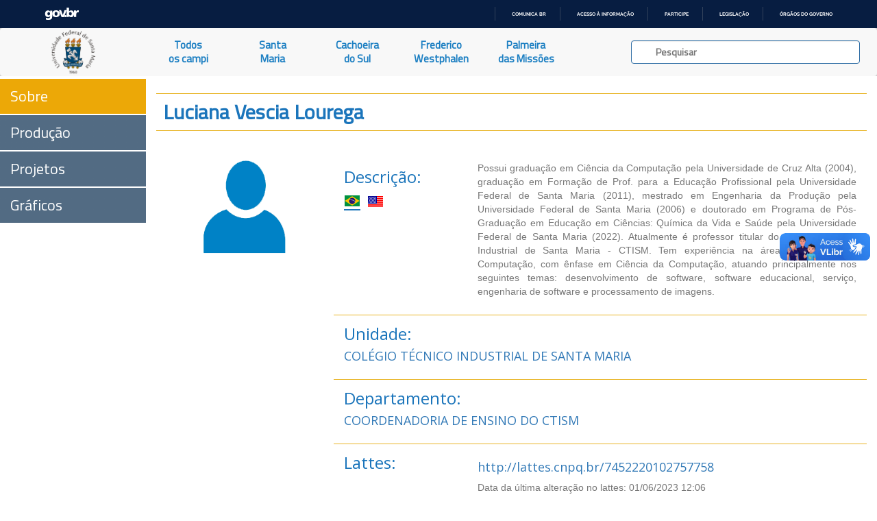

--- FILE ---
content_type: text/html; charset=UTF-8
request_url: https://ufsmpublica.ufsm.br/docente/24499
body_size: 40261
content:
<html xmlns=“http://www.w3.org/1999/xhtml” lang="pt" xml:lang="pt-br">
    <head>
        <title>UFSMPublica</title>
        <meta charset="UTF-8"/>
        <meta name="viewport" content="width=device-width, initial-scale=1.0"/>
        <meta name="description" content="Portal de informações acadêmicas da Universidade Federal de Santa Maria (UFSM)" />
        <meta name="robots" content="index,follow" />

        <!--FAVICON-->

        <link rel="apple-touch-icon" sizes="57x57" href="https://ufsmpublica.ufsm.br/img/favicon/apple-icon-57x57.png"/>
        <link rel="apple-touch-icon" sizes="60x60" href="https://ufsmpublica.ufsm.br/img/favicon/apple-icon-60x60.png"/>
        <link rel="apple-touch-icon" sizes="72x72" href="https://ufsmpublica.ufsm.br/img/favicon/apple-icon-72x72.png"/>
        <link rel="apple-touch-icon" sizes="76x76" href="https://ufsmpublica.ufsm.br/img/favicon/apple-icon-76x76.png"/>
        <link rel="apple-touch-icon" sizes="114x114" href="https://ufsmpublica.ufsm.br/img/favicon/apple-icon-114x114.png"/>
        <link rel="apple-touch-icon" sizes="120x120" href="https://ufsmpublica.ufsm.br/img/favicon/apple-icon-120x120.png"/>
        <link rel="apple-touch-icon" sizes="144x144" href="https://ufsmpublica.ufsm.br/img/favicon/apple-icon-144x144.png"/>
        <link rel="apple-touch-icon" sizes="152x152" href="https://ufsmpublica.ufsm.br/img/favicon/apple-icon-152x152.png"/>
        <link rel="apple-touch-icon" sizes="180x180" href="https://ufsmpublica.ufsm.br/img/favicon/apple-icon-180x180.png"/>
        <link rel="icon" type="image/png" sizes="192x192"  href="https://ufsmpublica.ufsm.br/img/favicon/android-icon-192x192.png"/>
        <link rel="icon" type="image/png" sizes="32x32" href="https://ufsmpublica.ufsm.br/img/favicon/favicon-32x32.png"/>
        <link rel="icon" type="image/png" sizes="96x96" href="https://ufsmpublica.ufsm.br/img/favicon/favicon-96x96.png"/>
        <link rel="icon" type="image/png" sizes="16x16" href="https://ufsmpublica.ufsm.br/img/favicon/favicon-16x16.png"/>
        <link rel="manifest" href="https://ufsmpublica.ufsm.br/img/favicon/manifest.json"/>
        <meta name="msapplication-TileColor" content="#ffffff">
        <meta name="msapplication-TileImage" content="https://ufsmpublica.ufsm.br/img/favicon/ms-icon-144x144.png"/>
        <meta name="theme-color" content="#ffffff">

        <!--CSS-->

        <link rel="stylesheet" href="https://maxcdn.bootstrapcdn.com/bootstrap/3.3.7/css/bootstrap.min.css" integrity="sha384-BVYiiSIFeK1dGmJRAkycuHAHRg32OmUcww7on3RYdg4Va+PmSTsz/K68vbdEjh4u" crossorigin="anonymous">
        <link rel="stylesheet" type="text/css" href="https://ufsmpublica.ufsm.br/css/font-awesome.min.css"/>
        <link rel="stylesheet" type="text/css" href="https://ufsmpublica.ufsm.br/css/ajaxChart.css"/>
        <link rel="stylesheet" type="text/css" href="https://ufsmpublica.ufsm.br/css/ufsmdetodos.css"/>
        <link rel="stylesheet" type="text/css" href="https://ufsmpublica.ufsm.br/css/mobile.css"/>
        <link rel="stylesheet" type="text/css" href="https://ufsmpublica.ufsm.br/css/jquery.vm-carousel.css"/>

        <!--SCRIPT-->
        <script type="text/javascript" src="https://ufsmpublica.ufsm.br/js/jquery-2.2.4.min.js"></script>
        <script src="https://maxcdn.bootstrapcdn.com/bootstrap/3.3.7/js/bootstrap.min.js" integrity="sha384-Tc5IQib027qvyjSMfHjOMaLkfuWVxZxUPnCJA7l2mCWNIpG9mGCD8wGNIcPD7Txa" crossorigin="anonymous"></script>
        <script type="text/javascript" src="https://portal.ufsm.br/mocca/assets/js/jquery-ui-min.js"></script>
        <script type="text/javascript" src="https://ufsmpublica.ufsm.br/js/ajaxChart.js"></script>
        <script type="text/javascript" src="https://ufsmpublica.ufsm.br/js/jquery.vm-carousel.js"></script>
        <script type="text/javascript" src="https://ufsmpublica.ufsm.br/js/modernizr.js"></script>

    </head>
    <body data-spy="scroll" data-target="#context-menu">
        <!--TOPO-->
        <div id="main-header">
            <!--
            -->
            <div id="barra-brasil" style="background:#7F7F7F; height: 20px; padding:0 0 0 10px;display:block;">
                <ul id="menu-barra-temp" style="list-style:none;">
                  <li style="display:inline; float:left;padding-right:10px; margin-right:10px; border-right:1px solid #EDEDED">
                      <a href="http://brasil.gov.br" style="font-family:sans,sans-serif; text-decoration:none; color:white;">Portal do Governo Brasileiro</a>
                  </li>
                </ul>
              </div>
        </div>
        <script defer="defer" src="//barra.brasil.gov.br/barra_2.0.js" type="text/javascript"></script>
        <!-- MAIN MENU-->
        <div id="main-menu">
            <nav class="navbar navbar-default navbar-top" style="border:0px;">
                <div class="container-fluid no-padding no-margin">
                    <div class="navbar-header col-sm-2 col-md-2 no-padding no-margin navbar-header-size">
                        <button type="button" class="navbar-toggle collapsed" data-toggle="collapse" data-target="#main-links">
                            <span class="sr-only">Navegação</span>
                            <span class="icon-bar"></span>
                            <span class="icon-bar"></span>
                            <span class="icon-bar"></span>
                        </button>
                        <a href="https://ufsmpublica.ufsm.br" class="navbar-brand no-margin title-size" title="UFSM PUBLICA">
                            <!--<div class="hidden-sm hidden-xs logo-title padding-top-normal">UFSM | Campi</div>-->
                            <div class="logo-title">
                                <img class="hidden-sm hidden-xs" style="width: auto; height: 100%;" src="https://ufsmpublica.ufsm.br/img/ufsmbrasao.png">
                                <!--<img class="hidden-sm hidden-xs" style="height: 8vh; margin-top: -16px;" src="https://ufsmpublica.ufsm.br/img/ufsmbrasao.png">-->
                                <!--<img style="width: auto; height: 100%;" src="https://ufsmpublica.ufsm.br/img/ufsmdetodos.png">-->
                            </div>
                        </a>
                    </div>

                    <div id="main-links" class="collapse navbar-collapse no-padding no-margin">
                        <ul class="nav navbar-nav navbar-left text-center">
                            <li>
                                <a href="https://ufsmpublica.ufsm.br/todoscampi/sobre" class="">
                                    Todos<br>os campi
                                </a>
                            </li>
                            <li>
                                <a href="https://ufsmpublica.ufsm.br/santamaria/sobre" class="">
                                    Santa<br>Maria
                                </a>
                            </li>
<!--                                <li>
                                <a href="https://ufsmpublica.ufsm.br/silveiramartins/geral" class="">
                                    Silveira<br>Martins
                                </a>
                            </li>-->
                            <li>
                                <a href="https://ufsmpublica.ufsm.br/cachoeiradosul/sobre" class="">
                                    Cachoeira<br>do Sul
                                </a>
                            </li>
                            <li>
                                <a href="https://ufsmpublica.ufsm.br/fredericowestphalen/sobre" class="">
                                    Frederico<br>Westphalen
                                </a>
                            </li>
                            <li>
                                <a href="https://ufsmpublica.ufsm.br/palmeiramissoes/sobre" class="">
                                    Palmeira<br>das Missões
                                </a>
                            </li>
                        </ul>
                        <div class="navbar-form navbar-right padding-top-normal search-bar-size">
                            <div id="elastic-search-bar" class="padding-right-normal padding-left-normal">
                                <div class="search-field form-control">
                                    <input type="hidden" name="_token" value="xiQ46mplBRBrt4iSt9WLOBoJObjQfAntRkvyt8PY">                                    <img src="https://ufsmpublica.ufsm.br/img/loading/pie_16.gif" class="search-loading">
                                    <input id="elastic-input" type="text" class="search-input" autocomplete="off" placeholder="Pesquisar">
                                </div>
                            </div>
                            <div id="ajax-elastic-search-wrapper"></div>
                        </div>
                    </div>
                </div>
            </nav>
                    </div>
        <!--CONTEXT MENU-->
        <div id="page-content" class="text-center" >
            <div class="row">
                <div id="context-menu" class="col-md-2 col-sm-2 no-padding">
                    <span class="btn-open-sidenav hidden-md hidden-lg font-blue"><i class="glyphicon glyphicon-menu-right"></i></span>
                        <ul class="nav text-left" role="tablist">
    <li id="sobre" class=" active "><a class="btnContextMenu" href="https://ufsmpublica.ufsm.br/docente/24499">Sobre</a></li>
    <li id="producao" class=""><a class="btnContextMenu" href="https://ufsmpublica.ufsm.br/docente/24499/producao">Produção</a></li>
    <li id="producao" class=""><a class="btnContextMenu" href="https://ufsmpublica.ufsm.br/docente/24499/projetos">Projetos</a></li>
    <li id="producao-grafico" class=""><a class="btnContextMenu" href="https://ufsmpublica.ufsm.br/docente/24499/graficos">Gráficos</a></li>
</ul>

                </div>
                <!--CONTEUDO-->
                <div id="content" class="col-md-10 col-xs-12 col-sm-10 width-100 no-padding">
                    <div class="section" id="pgProfessores">
    <div class="row">
        <div class="col-md-10 col-xs-12 col-sm-12 col-md-offset-2">
            <!--SOBRE-->
            <!--<div class="row mCustomScrollbar" data-mcs-theme="dark-3" style="height: 41em;">-->
            <div class="row">
<!--                <p class="breadcrumbs"><a href="../../../../../index.php">UFSM</a> / <a href="../../../../index.php">Santa Maria</a> / <a href="../../../sobre.php">
                        CCNE</a> / <a href="../../index.php">Dept. Engenharia Elétrica</a> / <span class="bread_active">João Carlos Lima</span></p>-->
                <div class="title-blue border_updownOrange text-left">
                    <h2 style="margin: 10px;">Luciana Vescia Lourega</h2>
                </div>
                <div class="row" style="padding-top: 20px;">
                                        <div class="col-md-3 no-padding img-Professor"  style="background-image: url(https://ufsmpublica.ufsm.br/img/professores/sem_foto.png);">
                        <!--BORDA UFSM IMG -->
                        <img src="https://ufsmpublica.ufsm.br/img/professores/borda_foto.png">

                    </div>
                    <div class="col-md-9 descricao no-padding">
                        <div class="row border_professoresOrange">
                            <div class="col-md-3 font-blue text-left">
                                <h3>
                                    Descrição:
                                </h3>
                                <ul class="list-unstyled list-inline">
                                    <li><a onclick='toggle_idioma(1)'><img id='link_r_1' class='flag-link active' src='https://ufsmpublica.ufsm.br/img/icons/flags/1.png'></a></li><li><a onclick='toggle_idioma(2)'><img id='link_r_2' class='flag-link ' src='https://ufsmpublica.ufsm.br/img/icons/flags/2.png'></a></li>                                </ul>
                            </div>
                            <div class="col-md-9">
                                <div class="text-justify text-muted">
                                    <p>
                                        <div id='ri_1' class='resume '>Possui graduação em Ciência da Computação pela Universidade de Cruz Alta (2004), graduação em Formação de Prof. para a Educação Profissional pela Universidade Federal de Santa Maria (2011), mestrado em Engenharia da Produção pela Universidade Federal de Santa Maria (2006) e doutorado em Programa de Pós-Graduação em Educação em Ciências: Química da Vida e Saúde pela Universidade Federal de Santa Maria (2022). Atualmente é professor titular do Colégio Técnico Industrial de Santa Maria - CTISM. Tem experiência na área de Ciência da Computação, com ênfase em Ciência da Computação, atuando principalmente nos seguintes temas: desenvolvimento de software, software educacional, serviço, engenharia de software e processamento de imagens.</div><div id='ri_2' class='resume hidden'>bachelor's at Ciência da Computação from Universidade de Cruz Alta (2004) and master's at Engenharia da Produção from Universidade Federal de Santa Maria (2006). Has experience in Computer Science, focusing on Computer Science, acting on the following subjects: desenvolvimento de software, engenharia de software, software educacional, realidade virtual and serviço.</div>                                    </p>
                                </div>
                            </div>
                        </div>
                        <div class="row border_professoresOrange">
                            <div class="col-md-6 font-blue text-left">
                                <h3 class="no-margin">Unidade:</h3>
                            </div>
                            <div class="col-md-12">
                                <div class="text-justify font-blue">
                                    <p>
                                    <h4><a href='https://ufsmpublica.ufsm.br/unidade/CTISM'>COLÉGIO TÉCNICO INDUSTRIAL DE SANTA MARIA</a></h4>
                                    </p>
                                </div>
                            </div>
                        </div>
                        <div class="row border_professoresOrange">
                            <div class="col-md-6 col-sm-6 font-blue text-left">
                                <h3 class="no-margin">Departamento:</h3>
                            </div>
                            <div class="col-md-12 col-sm-12">
                                <div class="text-justify font-blue">
                                    <p>
                                        <h4><a href='https://ufsmpublica.ufsm.br/unidade/7088'>COORDENADORIA DE ENSINO DO CTISM</a></h4>
                                    </p>
                                </div>
                            </div>
                        </div>
                        <div class="row border_professoresOrange">
                            <div class="col-md-3 font-blue text-left">
                                <h3 class="no-margin">Lattes:</h3>
                            </div>
                            <div class="col-md-9">
                                <div class="text-justify font-blue">
                                    <h4><a target='_blank' href='http://lattes.cnpq.br/7452220102757758'>http://lattes.cnpq.br/7452220102757758</a></h4>                                </div>
                                <div class="text-justify">
                                    <span class="text-muted">Data da última alteração no lattes: 01/06/2023 12:06</span>
                                </div>
                            </div>
                        </div>
                        <div class="row border_professoresOrange">
                            <div class="col-md-3 font-blue text-left">
                                <h3 class="no-margin">Scopus:</h3>
                            </div>
                            <div class="col-md-9">
                                <div class="text-justify font-blue">
                                    <h4><div class='text-muted'><i>Não informado</i></div></h4>                                </div>
                            </div>
                        </div>
                        <div class="row border_professoresOrange">
                            <div class="col-md-3 font-blue text-left">
                                <h3 class="no-margin">Nome em citações:</h3>
                            </div>
                            <div class="col-md-9">
                                <div class="text-justify font-blue">
                                    <h4>LOUREGA, L. V.</h4>                                </div>
                            </div>
                        </div>
                        <div class="row border_professoresOrange">
                            <div class="col-md-3 col-sm-3 font-blue text-left">
                                <h3 class="no-margin">
                                    Email:
                                </h3>
                            </div>
                            <div class="col-md-9  col-sm-9">
                                <div class="text-justify font-blue">
                                    <h4><div class='text-muted text-left'><i>Não informado</i></div></h4>                                </div>
                            </div>
                        </div>
                        <div class="row border_professoresOrange">
                            <div class="col-md-6 col-sm-6 font-blue text-left">
                                <h3 class="no-margin">
                                    Especialidades:
                                </h3>
                            </div>
                            <div class="col-md-12 col-sm-12">
                                <div class="font-blue palavraChave">
                                    <ul>
                                        <li><a href='https://ufsmpublica.ufsm.br/especialidade/ENGENHARIA+DE+SOFTWARE' target='_self' class=''>ENGENHARIA DE SOFTWARE</a></li><li><a href='https://ufsmpublica.ufsm.br/especialidade/CI%C3%8ANCIA+DA+COMPUTA%C3%87%C3%83O' target='_self' class=''>CIÊNCIA DA COMPUTAÇÃO</a></li>                                    </ul>
                                </div>
                            </div>
                        </div>
                        <div class="row border_professoresOrange">
                            <div class="col-md-6 col-sm-6 font-blue text-left">
                                <h3 class="no-margin">
                                    Palavras-chave:
                                </h3>
                            </div>
                            <div class="col-md-12 col-sm-12">
                                <div class="font-blue palavraChave">
                                    <ul>
                                        <li><a href='https://ufsmpublica.ufsm.br/palavrachave/USUARIO' target='_self' class=''>USUARIO</a></li><li><a href='https://ufsmpublica.ufsm.br/palavrachave/UML' target='_self' class=''>UML</a></li><li><a href='https://ufsmpublica.ufsm.br/palavrachave/TECNOLOGIA+NA+EDUCACAO+INFANTIL' target='_self' class=''>TECNOLOGIA NA EDUCACAO INFANTIL</a></li><li><a href='https://ufsmpublica.ufsm.br/palavrachave/TECNOLOGIA+NA+EDUCACAO' target='_self' class=''>TECNOLOGIA NA EDUCACAO</a></li><li><a href='https://ufsmpublica.ufsm.br/palavrachave/SUCESSO+ESCOLAR' target='_self' class=''>SUCESSO ESCOLAR</a></li><li><a href='https://ufsmpublica.ufsm.br/palavrachave/STEM' target='_self' class=''>STEM</a></li><li><a href='https://ufsmpublica.ufsm.br/palavrachave/SOFTWARE+EDUCACIONAL' target='_self' class=''>SOFTWARE EDUCACIONAL</a></li><li><a href='https://ufsmpublica.ufsm.br/palavrachave/SERVICO' target='_self' class=''>SERVICO</a></li><li><a href='https://ufsmpublica.ufsm.br/palavrachave/RITMO+DE+APRENDIZAGEM' target='_self' class=''>RITMO DE APRENDIZAGEM</a></li><li><a href='https://ufsmpublica.ufsm.br/palavrachave/REALIDADE+VIRTUAL' target='_self' class=''>REALIDADE VIRTUAL</a></li><li><a href='https://ufsmpublica.ufsm.br/palavrachave/MANUTENCAO+DE+COMPUTADORES' target='_self' class=''>MANUTENCAO DE COMPUTADORES</a></li><li><a href='https://ufsmpublica.ufsm.br/palavrachave/KIT+DIDATICO' target='_self' class=''>KIT DIDATICO</a></li><li><a href='https://ufsmpublica.ufsm.br/palavrachave/INTERFACE+GRAFICA' target='_self' class=''>INTERFACE GRAFICA</a></li><li><a href='https://ufsmpublica.ufsm.br/palavrachave/INFORMATICA+MEDICA' target='_self' class=''>INFORMATICA MEDICA</a></li><li><a href='https://ufsmpublica.ufsm.br/palavrachave/INFORMATICA' target='_self' class=''>INFORMATICA</a></li><li><a href='https://ufsmpublica.ufsm.br/palavrachave/INCLUSAO' target='_self' class=''>INCLUSAO</a></li><li><a href='https://ufsmpublica.ufsm.br/palavrachave/GESTAO' target='_self' class=''>GESTAO</a></li><li><a href='https://ufsmpublica.ufsm.br/palavrachave/GERENCIAMENTO' target='_self' class=''>GERENCIAMENTO</a></li><li><a href='https://ufsmpublica.ufsm.br/palavrachave/FOTOVOLTAICO' target='_self' class=''>FOTOVOLTAICO</a></li><li><a href='https://ufsmpublica.ufsm.br/palavrachave/FOTOVOLTAICA' target='_self' class=''>FOTOVOLTAICA</a></li><li><a href='https://ufsmpublica.ufsm.br/palavrachave/FEEDBACK+QUALIFICADO' target='_self' class=''>FEEDBACK QUALIFICADO</a></li><li><a href='https://ufsmpublica.ufsm.br/palavrachave/FEEDBACK' target='_self' class=''>FEEDBACK</a></li><li><a href='https://ufsmpublica.ufsm.br/palavrachave/EXTENSAO' target='_self' class=''>EXTENSAO</a></li><li><a href='https://ufsmpublica.ufsm.br/palavrachave/ENSINO+MEDIO' target='_self' class=''>ENSINO MEDIO</a></li><li><a href='https://ufsmpublica.ufsm.br/palavrachave/ENSINO' target='_self' class=''>ENSINO</a></li><li><a href='https://ufsmpublica.ufsm.br/palavrachave/ENGENHARIA+REVERSA' target='_self' class=''>ENGENHARIA REVERSA</a></li><li><a href='https://ufsmpublica.ufsm.br/palavrachave/ENGENHARIA+DE+SOFTWARE' target='_self' class=''>ENGENHARIA DE SOFTWARE</a></li><li><a href='https://ufsmpublica.ufsm.br/palavrachave/EMPODERAMENTO+FEMININO' target='_self' class=''>EMPODERAMENTO FEMININO</a></li><li><a href='https://ufsmpublica.ufsm.br/palavrachave/EDUCACAO+PROFISSIONAL' target='_self' class=''>EDUCACAO PROFISSIONAL</a></li><li><a href='https://ufsmpublica.ufsm.br/palavrachave/EDUCACAO' target='_self' class=''>EDUCACAO</a></li><li><a href='https://ufsmpublica.ufsm.br/palavrachave/DESENVOLVIMENTO+DE+SOFTWARE' target='_self' class=''>DESENVOLVIMENTO DE SOFTWARE</a></li><li><a href='https://ufsmpublica.ufsm.br/palavrachave/DESENVOLVIMENTO+DE+SISTEMAS' target='_self' class=''>DESENVOLVIMENTO DE SISTEMAS</a></li><li><a href='https://ufsmpublica.ufsm.br/palavrachave/CSA-CTISM' target='_self' class=''>CSA-CTISM</a></li><li><a href='https://ufsmpublica.ufsm.br/palavrachave/AVALIACAO' target='_self' class=''>AVALIACAO</a></li><li><a href='https://ufsmpublica.ufsm.br/palavrachave/ATIVIDADES+DIDATICAS' target='_self' class=''>ATIVIDADES DIDATICAS</a></li><li><a href='https://ufsmpublica.ufsm.br/palavrachave/APOIO+PEDAGOGICO' target='_self' class=''>APOIO PEDAGOGICO</a></li><li><a href='https://ufsmpublica.ufsm.br/palavrachave/ALGORITMO' target='_self' class=''>ALGORITMO</a></li>                                    </ul>
                                </div>
                            </div>
                        </div>
                        <!--RETIRADO
                        -->
                        <div class="row border_professoresOrange">
                            <div class="col-md-12 col-sm-12 font-blue text-left">
                                <h3 class="no-margin">
                                    Coautores:
                                </h3>
                                <div id="coautoreslegenda" class="padding-top-normal">
                                    <label><span class="glyphicon glyphicon-stop text-ufsm-ativo"></span> Docente da UFSM Ativo</label>
                                    <label><span class="glyphicon glyphicon-stop text-ufsm-inativo"></span> Docente da UFSM Inativo</label>
                                    <label><span class="glyphicon glyphicon-stop text-ufsm-externo"></span> Outro</label>
                                </div>
                            </div>
                            <div class="col-md-12 col-sm-12">
                                <div id="coautoresitens" class="font-blue palavraChave">
                                    <ul>
                                        <li><a href='http://lattes.cnpq.br/4313710455246876' target='_blank' class='ufsm-externo'>GABRIELLE DIAS FREITAS</a></li><li><a href='https://ufsmpublica.ufsm.br/docente/4859' target='_self' class='ufsm-ativo'>MARCOS CORDEIRO D'ORNELLAS</a></li>                                    </ul>
                                </div>
                            </div>
                        </div>
                    </div>
                </div>
            </div>
        </div>
    </div>
</div>
<script type="text/javascript">
   function toggle_idioma(idioma_show){
       $(".resume").hide();
       $(".flag-link").removeClass('active');
       $("#ri_"+idioma_show).show();
       $("#link_r_"+idioma_show).addClass('active');
   }
//   $(document).ready(function(){
//       $("#coautoreslegenda .ufsm-ativo, #coautoreslegenda .ufsm-inativo, #coautoreslegenda .ufsm-externo").click(function(){
//           var ufsmclass = $(this).attr('class').split(' ')[0];
//           if ($(this).hasClass('inative')){
//               $(this).removeClass('inative');
//               $("#coautoresitens ."+ufsmclass).show();
//           }else{
//               $(this).addClass('inative');
//               $("#coautoresitens ."+ufsmclass).hide();
//           }
//       });
//   });
</script>
                </div>
                <!--RODAPÉ-->
                <div id="rodape" class="footer">
                    <div class="col-md-12 col-sm-12 col-xs-12">
                    <!--<div class="col-md-10 col-md-offset-2 col-sm-12 col-xs-12">-->
                        <span class="dimmed small font-blue"><b>Copyright © 2017-2026 CPD-UFSM. Todos os direitos reservados.</b></span>
                    </div>
                </div>
            </div>
        </div>
        <script type="text/javascript">
            window.addEventListener("load", function () {
                $('body').addClass('loaded');
                $('body').css({position: 'relative'});
            });

            var animationColapseOptions = {
                duration: "fast"
            };
            var animationColapseCss = {
                left: '-100%'
            };
            var animationExpandOptions = {
                duration: "fast"
            };
            var animationExpandCss = {
                left: '0'
            };

            function openNav() {
                $("#context-menu").addClass("sidenav-opened");
                $("#context-menu").removeClass("sidenav-closed");
                $(".sidenav ul").css("overflow-x","visible");
                $(".btn-open-sidenav i").removeClass("glyphicon-menu-right");
                $(".btn-open-sidenav i").addClass("glyphicon-menu-left");
                $(".btn-open-sidenav").css("right","0");
            }

            function closeNav() {
                $("#context-menu").addClass("sidenav-closed");
                $("#context-menu").removeClass("sidenav-opened");
                $(".sidenav ul").css("overflow-x","hidden");
                $(".btn-open-sidenav i").removeClass("glyphicon-menu-left");
                $(".btn-open-sidenav i").addClass("glyphicon-menu-right");
                $(".btn-open-sidenav").css("right","15%").animate({right: "-4.5rem"},600);
            }

            $(document).ready(function () {

                var windowSize = $(window).width();
                var mainMenuTopPosition = $("#main-menu").position().top;
                var mainMenuTop = $("#main-menu").position().top;
                var mainMenuHeight = $("#main-menu").outerHeight(true);
//                var mobileMenuHeight = $(".menu-title-padding").outerHeight(true);
                var contextMenuCentroHeight = $("#contextmenu_centro").css("display") === 'none'? 0:$("#contextmenu_centro").outerHeight(true);
                var contextMenuTop = mainMenuTop + mainMenuHeight + contextMenuCentroHeight;
                var footerHeight = $("#rodape").innerHeight();

                $("#context-menu").css({top: contextMenuTop});

                $(".btn-open-sidenav").click(function(){
                    if($(".btn-open-sidenav > i").hasClass("glyphicon-menu-right")){
                        openNav();
                    }else{
                        closeNav();
                    }
                });

                if(windowSize > 985){
                    //$('#elastic-search-bar').popover('show');
                    $("#btn-mobile-menu").hide();
                    $("#context-menu").css({top: contextMenuTop});
                    $("#context-menu").removeClass("sidenav");
                }else{
                    $("#context-menu").css({top: contextMenuTop});
                    $("#context-menu").addClass("sidenav");
                    $("#btn-mobile-menu").show();
                }

                $(window).scroll(function () {
                    var scrollTop = $(window).scrollTop();
                    var paddingBottomMainMenu = 0;
                    contextMenuTop = mainMenuTop + mainMenuHeight + contextMenuCentroHeight;
                    if (scrollTop > (mainMenuTopPosition + mainMenuHeight + contextMenuCentroHeight)) {
//                        if(scrollTop - mainMenuTopPosition < 10){
//                            $("#rodape").height(footerHeight + 20);
//                        }
                        //$("#main-menu").addClass("stuck");
//                        contextMenuTop = paddingBottomMainMenu + mainMenuHeight + contextMenuCentroHeight;
                        contextMenuTop = paddingBottomMainMenu;
                        $("#context-menu").css({position: 'fixed'});
                        $("#context-menu").css({top: contextMenuTop});
//                        $("#context-menu").css("transition","0s");
                    } else {
                       //$("#main-menu").removeClass("stuck");
                        mainMenuTop = $("#main-menu").position().top;
//                        contextMenuTop = mainMenuTop + contextMenuCentroHeight;
                        $("#context-menu").css({position: 'absolute'});
                        $("#context-menu").css({top: contextMenuTop});
//                        $("#context-menu").css("transition","0s");
                    }
                });

                $(window).resize(function () {
                    var scrollTop = $(window).scrollTop();
                    var windowSize = $(window).width();
                    mainMenuTop = $("#main-menu").position().top;
                    mainMenuHeight = $("#main-menu").outerHeight(true);
                    mainMenuTopPosition = $("#main-menu").position().top;
                    contextMenuTop = mainMenuTop + mainMenuHeight + contextMenuCentroHeight;
                    if (windowSize > 985) {
                        if (scrollTop > mainMenuTopPosition) {
                            contextMenuTop = mainMenuHeight;
                            $("#context-menu").css({position: 'fixed'});
                            $("#context-menu").css({top: contextMenuTop});
                        } else {
                            $("#context-menu").css({position: 'absolute'});
                            $("#context-menu").css({top: contextMenuTop});
                        }
                        $("#context-menu").removeClass("sidenav");
                        $("#context-menu").removeClass("sidenav-closed");
                    } else {
                        if (scrollTop > mainMenuTopPosition) {
                            $("#context-menu").css({position: 'fixed'});
                            $("#context-menu").css({top: contextMenuTop});
                        } else {
                            $("#context-menu").css({position: 'absolute'});
                            $("#context-menu").css({top: contextMenuTop});
                        }
                        $("#context-menu").addClass("sidenav");
                    }
                    //mapa
                    if(windowSize > 1200){
                        $(".mapa").attr("src", "")
                    }else{
                        $(".mapa").attr("src", "")
                    }
                });

                $("#main-links > ul > li > a").click(function () {
                    $("#main-links ul li a").removeClass('active');
                    $(this).addClass('active');
                });

                $(".btnContextMenu, .navbar-brand").each(function () {
                    $(this).on('click', function (event) {
                        var target = $(this.getAttribute('href'));
                        if (target.length) {
                            event.preventDefault();
                            $('html, body').stop().animate({
                                scrollTop: target.offset().top
                            }, 1000);
                        }
                        var windowSize = $(window).width();
                        if (windowSize < 768) {
                            showMobileMenu();
                        }
                    });
                });

                $("#elastic-input").keyup(function () {
                    var search_content = $("#elastic-input").val();
                    if(search_content !== ''){
                        $.get({
                            url: "https://ufsmpublica.ufsm.br/context-search",
                            data: {
                                texto: search_content
                            },
                            dataType: "html",
                            beforeSend: function () {
//                                $(".search-loading").animate({"opacity": 1});
                                $(".search-loading").css({"opacity": 1});
                            },
                            success: function (response) {
                                $("#ajax-elastic-search-wrapper").hide();
                                $("#ajax-elastic-search-wrapper").empty();
                                $(".search-loading").css({"opacity": 0});
//                                $(".search-loading").animate({"opacity": 0});
//                                $("#icon-search").hide();
                                var rspns = JSON.parse(response);
                                //var wrappertop = $("#main-menu").outerHeight(true);
                                //$("#ajax-elastic-search-wrapper").css("top:"+wrappertop+"px !important");
                                if(rspns.length>0){
                                    var numcat = rspns.length;
                                    var cols = 12 / numcat;
                                    var baseurl = "https:\/\/ufsmpublica.ufsm.br";
                                    for (var i = 0; i < numcat; i++){
                                        var total = rspns[i]["response"]["numFound"];
                                        var tdocs = rspns[i]["response"]["docs"].length;
                                        $("#ajax-elastic-search-wrapper").append("<div id=cat_"+i+" class='col-md-"+cols+" col-sm-"+cols+" padding-top-normal'>");
                                        var $textpainel = $("#ajax-elastic-search-wrapper").find("#cat_"+i);
                                        for (var j = 0; j < tdocs; j++){
                                            var url = '';
                                            var $doc = rspns[i]["response"]["docs"][j];
                                            if ("docente_text" in $doc){
                                                if(j==0){
                                                    $textpainel.append("<div class='font-small-blue padding-bottom-small'><strong>DOCENTES</strong></div>");
                                                }
                                                url = baseurl + "/docente/"+$doc["id"];
                                                $textpainel.append("<a class='text-search-link' href='"+url+"'><div class='link-elastic-search'>"+$doc["docente_text"]+"</div></a>");
                                            }
                                            if ("especialidade_text" in $doc){
                                                if(j==0){
                                                    $textpainel.append("<div class='font-small-blue padding-bottom-small'><strong>ESPECIALIDADES</strong></div>");
                                                }
                                                url = baseurl + "/especialidade/"+$doc["id"];
                                                $textpainel.append("<a class='text-search-link' href='"+url+"'><div class='link-elastic-search'>"+$doc["especialidade_text"]+"</div></a>");
                                            }
                                            if ("palavrachave_text" in $doc){
                                                if(j==0){
                                                    $textpainel.append("<div class='font-small-blue padding-bottom-small'><strong>PALAVRAS-CHAVE</strong></div>");
                                                }
//                                              url = baseurl + "/palavrachave/"+encodeURIComponent($doc["id"]);
                                                url = baseurl + "/palavrachave/"+$doc["id"];
                                                $textpainel.append("<a class='text-search-link' href='"+url+"'><div class='link-elastic-search'>"+$doc["palavrachave_text"]+"</div></a>");
                                            }
                                            if ("unidade_text" in $doc){
                                                if(j==0){
                                                    $textpainel.append("<div class='font-small-blue padding-bottom-small'><strong>UNIDADES</strong></div>");
                                                }
                                                url = baseurl + "/unidade/"+$doc["id"];
                                                $textpainel.append("<a class='text-search-link' href='"+url+"'><div class='link-elastic-search'>"+$doc["unidade_text"]+"</div></a>");
                                            }
                                        }
                                        var stringresultado = (total > 1) ? " possíveis resultados":" resultado";
                                        $textpainel.append("<p class='padding-top-small font-blue'><small><em>Exibindo <strong>"+tdocs+"</strong> de <strong>"+total+"</strong>"+stringresultado+"</em><small></p>");
                                    }
                                }else{
                                    $("#ajax-elastic-search-wrapper").append("<div class='font-smaller-blue padding-bottom-normal padding-top-normal padding-left-normal'><strong><em>SEM RESULTADOS PARA BUSCA</em></strong></div>");
                                }
                                $("#ajax-elastic-search-wrapper").show();
                                $("#ajax-elastic-search-wrapper").focus();
                            }
                        });
                    }else{
                        $("#ajax-elastic-search-wrapper").hide();
                        $("#ajax-elastic-search-wrapper").empty();
                    }
                });
                $("body").click(function(e) {
                    if(e.target.className !== "ajax-elastic-search-wrapper"){
                        $("#ajax-elastic-search-wrapper").hide();
                        $("#ajax-elastic-search-wrapper").empty();
                    }
                });
            });
        </script>
    </body>
</html>

